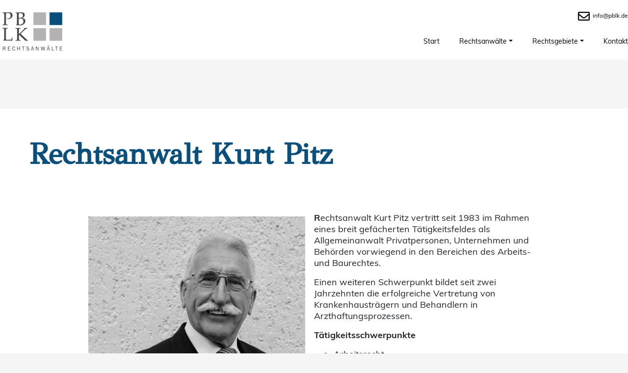

--- FILE ---
content_type: text/html; charset=UTF-8
request_url: https://www.pblk.de/rechtsanwalt-kurt-pitz/
body_size: 7721
content:
<!doctype html>
<html lang="de">
<head>
	<meta charset="UTF-8">
	<meta name="viewport" content="width=device-width, initial-scale=1">
	<link rel="profile" href="http://gmpg.org/xfn/11">

	<title>Rechtsanwalt Kurt Pitz &#8211; Pitz &#8211; Bunde &#8211; Lobentanzer / Rechtsanwälte</title>
<meta name='robots' content='max-image-preview:large' />
<link rel='dns-prefetch' href='//www.pblk.de' />
<link rel="alternate" type="application/rss+xml" title="Pitz - Bunde - Lobentanzer / Rechtsanwälte &raquo; Feed" href="https://www.pblk.de/feed/" />
<link rel="alternate" type="application/rss+xml" title="Pitz - Bunde - Lobentanzer / Rechtsanwälte &raquo; Kommentar-Feed" href="https://www.pblk.de/comments/feed/" />
<script type="text/javascript">
window._wpemojiSettings = {"baseUrl":"https:\/\/s.w.org\/images\/core\/emoji\/14.0.0\/72x72\/","ext":".png","svgUrl":"https:\/\/s.w.org\/images\/core\/emoji\/14.0.0\/svg\/","svgExt":".svg","source":{"concatemoji":"https:\/\/www.pblk.de\/wp-includes\/js\/wp-emoji-release.min.js?ver=6.1.9"}};
/*! This file is auto-generated */
!function(e,a,t){var n,r,o,i=a.createElement("canvas"),p=i.getContext&&i.getContext("2d");function s(e,t){var a=String.fromCharCode,e=(p.clearRect(0,0,i.width,i.height),p.fillText(a.apply(this,e),0,0),i.toDataURL());return p.clearRect(0,0,i.width,i.height),p.fillText(a.apply(this,t),0,0),e===i.toDataURL()}function c(e){var t=a.createElement("script");t.src=e,t.defer=t.type="text/javascript",a.getElementsByTagName("head")[0].appendChild(t)}for(o=Array("flag","emoji"),t.supports={everything:!0,everythingExceptFlag:!0},r=0;r<o.length;r++)t.supports[o[r]]=function(e){if(p&&p.fillText)switch(p.textBaseline="top",p.font="600 32px Arial",e){case"flag":return s([127987,65039,8205,9895,65039],[127987,65039,8203,9895,65039])?!1:!s([55356,56826,55356,56819],[55356,56826,8203,55356,56819])&&!s([55356,57332,56128,56423,56128,56418,56128,56421,56128,56430,56128,56423,56128,56447],[55356,57332,8203,56128,56423,8203,56128,56418,8203,56128,56421,8203,56128,56430,8203,56128,56423,8203,56128,56447]);case"emoji":return!s([129777,127995,8205,129778,127999],[129777,127995,8203,129778,127999])}return!1}(o[r]),t.supports.everything=t.supports.everything&&t.supports[o[r]],"flag"!==o[r]&&(t.supports.everythingExceptFlag=t.supports.everythingExceptFlag&&t.supports[o[r]]);t.supports.everythingExceptFlag=t.supports.everythingExceptFlag&&!t.supports.flag,t.DOMReady=!1,t.readyCallback=function(){t.DOMReady=!0},t.supports.everything||(n=function(){t.readyCallback()},a.addEventListener?(a.addEventListener("DOMContentLoaded",n,!1),e.addEventListener("load",n,!1)):(e.attachEvent("onload",n),a.attachEvent("onreadystatechange",function(){"complete"===a.readyState&&t.readyCallback()})),(e=t.source||{}).concatemoji?c(e.concatemoji):e.wpemoji&&e.twemoji&&(c(e.twemoji),c(e.wpemoji)))}(window,document,window._wpemojiSettings);
</script>
<style type="text/css">
img.wp-smiley,
img.emoji {
	display: inline !important;
	border: none !important;
	box-shadow: none !important;
	height: 1em !important;
	width: 1em !important;
	margin: 0 0.07em !important;
	vertical-align: -0.1em !important;
	background: none !important;
	padding: 0 !important;
}
</style>
	<link rel='stylesheet' id='wp-block-library-css' href='https://www.pblk.de/wp-includes/css/dist/block-library/style.min.css?ver=6.1.9' type='text/css' media='all' />
<link rel='stylesheet' id='classic-theme-styles-css' href='https://www.pblk.de/wp-includes/css/classic-themes.min.css?ver=1' type='text/css' media='all' />
<style id='global-styles-inline-css' type='text/css'>
body{--wp--preset--color--black: #000000;--wp--preset--color--cyan-bluish-gray: #abb8c3;--wp--preset--color--white: #ffffff;--wp--preset--color--pale-pink: #f78da7;--wp--preset--color--vivid-red: #cf2e2e;--wp--preset--color--luminous-vivid-orange: #ff6900;--wp--preset--color--luminous-vivid-amber: #fcb900;--wp--preset--color--light-green-cyan: #7bdcb5;--wp--preset--color--vivid-green-cyan: #00d084;--wp--preset--color--pale-cyan-blue: #8ed1fc;--wp--preset--color--vivid-cyan-blue: #0693e3;--wp--preset--color--vivid-purple: #9b51e0;--wp--preset--gradient--vivid-cyan-blue-to-vivid-purple: linear-gradient(135deg,rgba(6,147,227,1) 0%,rgb(155,81,224) 100%);--wp--preset--gradient--light-green-cyan-to-vivid-green-cyan: linear-gradient(135deg,rgb(122,220,180) 0%,rgb(0,208,130) 100%);--wp--preset--gradient--luminous-vivid-amber-to-luminous-vivid-orange: linear-gradient(135deg,rgba(252,185,0,1) 0%,rgba(255,105,0,1) 100%);--wp--preset--gradient--luminous-vivid-orange-to-vivid-red: linear-gradient(135deg,rgba(255,105,0,1) 0%,rgb(207,46,46) 100%);--wp--preset--gradient--very-light-gray-to-cyan-bluish-gray: linear-gradient(135deg,rgb(238,238,238) 0%,rgb(169,184,195) 100%);--wp--preset--gradient--cool-to-warm-spectrum: linear-gradient(135deg,rgb(74,234,220) 0%,rgb(151,120,209) 20%,rgb(207,42,186) 40%,rgb(238,44,130) 60%,rgb(251,105,98) 80%,rgb(254,248,76) 100%);--wp--preset--gradient--blush-light-purple: linear-gradient(135deg,rgb(255,206,236) 0%,rgb(152,150,240) 100%);--wp--preset--gradient--blush-bordeaux: linear-gradient(135deg,rgb(254,205,165) 0%,rgb(254,45,45) 50%,rgb(107,0,62) 100%);--wp--preset--gradient--luminous-dusk: linear-gradient(135deg,rgb(255,203,112) 0%,rgb(199,81,192) 50%,rgb(65,88,208) 100%);--wp--preset--gradient--pale-ocean: linear-gradient(135deg,rgb(255,245,203) 0%,rgb(182,227,212) 50%,rgb(51,167,181) 100%);--wp--preset--gradient--electric-grass: linear-gradient(135deg,rgb(202,248,128) 0%,rgb(113,206,126) 100%);--wp--preset--gradient--midnight: linear-gradient(135deg,rgb(2,3,129) 0%,rgb(40,116,252) 100%);--wp--preset--duotone--dark-grayscale: url('#wp-duotone-dark-grayscale');--wp--preset--duotone--grayscale: url('#wp-duotone-grayscale');--wp--preset--duotone--purple-yellow: url('#wp-duotone-purple-yellow');--wp--preset--duotone--blue-red: url('#wp-duotone-blue-red');--wp--preset--duotone--midnight: url('#wp-duotone-midnight');--wp--preset--duotone--magenta-yellow: url('#wp-duotone-magenta-yellow');--wp--preset--duotone--purple-green: url('#wp-duotone-purple-green');--wp--preset--duotone--blue-orange: url('#wp-duotone-blue-orange');--wp--preset--font-size--small: 13px;--wp--preset--font-size--medium: 20px;--wp--preset--font-size--large: 36px;--wp--preset--font-size--x-large: 42px;--wp--preset--spacing--20: 0.44rem;--wp--preset--spacing--30: 0.67rem;--wp--preset--spacing--40: 1rem;--wp--preset--spacing--50: 1.5rem;--wp--preset--spacing--60: 2.25rem;--wp--preset--spacing--70: 3.38rem;--wp--preset--spacing--80: 5.06rem;}:where(.is-layout-flex){gap: 0.5em;}body .is-layout-flow > .alignleft{float: left;margin-inline-start: 0;margin-inline-end: 2em;}body .is-layout-flow > .alignright{float: right;margin-inline-start: 2em;margin-inline-end: 0;}body .is-layout-flow > .aligncenter{margin-left: auto !important;margin-right: auto !important;}body .is-layout-constrained > .alignleft{float: left;margin-inline-start: 0;margin-inline-end: 2em;}body .is-layout-constrained > .alignright{float: right;margin-inline-start: 2em;margin-inline-end: 0;}body .is-layout-constrained > .aligncenter{margin-left: auto !important;margin-right: auto !important;}body .is-layout-constrained > :where(:not(.alignleft):not(.alignright):not(.alignfull)){max-width: var(--wp--style--global--content-size);margin-left: auto !important;margin-right: auto !important;}body .is-layout-constrained > .alignwide{max-width: var(--wp--style--global--wide-size);}body .is-layout-flex{display: flex;}body .is-layout-flex{flex-wrap: wrap;align-items: center;}body .is-layout-flex > *{margin: 0;}:where(.wp-block-columns.is-layout-flex){gap: 2em;}.has-black-color{color: var(--wp--preset--color--black) !important;}.has-cyan-bluish-gray-color{color: var(--wp--preset--color--cyan-bluish-gray) !important;}.has-white-color{color: var(--wp--preset--color--white) !important;}.has-pale-pink-color{color: var(--wp--preset--color--pale-pink) !important;}.has-vivid-red-color{color: var(--wp--preset--color--vivid-red) !important;}.has-luminous-vivid-orange-color{color: var(--wp--preset--color--luminous-vivid-orange) !important;}.has-luminous-vivid-amber-color{color: var(--wp--preset--color--luminous-vivid-amber) !important;}.has-light-green-cyan-color{color: var(--wp--preset--color--light-green-cyan) !important;}.has-vivid-green-cyan-color{color: var(--wp--preset--color--vivid-green-cyan) !important;}.has-pale-cyan-blue-color{color: var(--wp--preset--color--pale-cyan-blue) !important;}.has-vivid-cyan-blue-color{color: var(--wp--preset--color--vivid-cyan-blue) !important;}.has-vivid-purple-color{color: var(--wp--preset--color--vivid-purple) !important;}.has-black-background-color{background-color: var(--wp--preset--color--black) !important;}.has-cyan-bluish-gray-background-color{background-color: var(--wp--preset--color--cyan-bluish-gray) !important;}.has-white-background-color{background-color: var(--wp--preset--color--white) !important;}.has-pale-pink-background-color{background-color: var(--wp--preset--color--pale-pink) !important;}.has-vivid-red-background-color{background-color: var(--wp--preset--color--vivid-red) !important;}.has-luminous-vivid-orange-background-color{background-color: var(--wp--preset--color--luminous-vivid-orange) !important;}.has-luminous-vivid-amber-background-color{background-color: var(--wp--preset--color--luminous-vivid-amber) !important;}.has-light-green-cyan-background-color{background-color: var(--wp--preset--color--light-green-cyan) !important;}.has-vivid-green-cyan-background-color{background-color: var(--wp--preset--color--vivid-green-cyan) !important;}.has-pale-cyan-blue-background-color{background-color: var(--wp--preset--color--pale-cyan-blue) !important;}.has-vivid-cyan-blue-background-color{background-color: var(--wp--preset--color--vivid-cyan-blue) !important;}.has-vivid-purple-background-color{background-color: var(--wp--preset--color--vivid-purple) !important;}.has-black-border-color{border-color: var(--wp--preset--color--black) !important;}.has-cyan-bluish-gray-border-color{border-color: var(--wp--preset--color--cyan-bluish-gray) !important;}.has-white-border-color{border-color: var(--wp--preset--color--white) !important;}.has-pale-pink-border-color{border-color: var(--wp--preset--color--pale-pink) !important;}.has-vivid-red-border-color{border-color: var(--wp--preset--color--vivid-red) !important;}.has-luminous-vivid-orange-border-color{border-color: var(--wp--preset--color--luminous-vivid-orange) !important;}.has-luminous-vivid-amber-border-color{border-color: var(--wp--preset--color--luminous-vivid-amber) !important;}.has-light-green-cyan-border-color{border-color: var(--wp--preset--color--light-green-cyan) !important;}.has-vivid-green-cyan-border-color{border-color: var(--wp--preset--color--vivid-green-cyan) !important;}.has-pale-cyan-blue-border-color{border-color: var(--wp--preset--color--pale-cyan-blue) !important;}.has-vivid-cyan-blue-border-color{border-color: var(--wp--preset--color--vivid-cyan-blue) !important;}.has-vivid-purple-border-color{border-color: var(--wp--preset--color--vivid-purple) !important;}.has-vivid-cyan-blue-to-vivid-purple-gradient-background{background: var(--wp--preset--gradient--vivid-cyan-blue-to-vivid-purple) !important;}.has-light-green-cyan-to-vivid-green-cyan-gradient-background{background: var(--wp--preset--gradient--light-green-cyan-to-vivid-green-cyan) !important;}.has-luminous-vivid-amber-to-luminous-vivid-orange-gradient-background{background: var(--wp--preset--gradient--luminous-vivid-amber-to-luminous-vivid-orange) !important;}.has-luminous-vivid-orange-to-vivid-red-gradient-background{background: var(--wp--preset--gradient--luminous-vivid-orange-to-vivid-red) !important;}.has-very-light-gray-to-cyan-bluish-gray-gradient-background{background: var(--wp--preset--gradient--very-light-gray-to-cyan-bluish-gray) !important;}.has-cool-to-warm-spectrum-gradient-background{background: var(--wp--preset--gradient--cool-to-warm-spectrum) !important;}.has-blush-light-purple-gradient-background{background: var(--wp--preset--gradient--blush-light-purple) !important;}.has-blush-bordeaux-gradient-background{background: var(--wp--preset--gradient--blush-bordeaux) !important;}.has-luminous-dusk-gradient-background{background: var(--wp--preset--gradient--luminous-dusk) !important;}.has-pale-ocean-gradient-background{background: var(--wp--preset--gradient--pale-ocean) !important;}.has-electric-grass-gradient-background{background: var(--wp--preset--gradient--electric-grass) !important;}.has-midnight-gradient-background{background: var(--wp--preset--gradient--midnight) !important;}.has-small-font-size{font-size: var(--wp--preset--font-size--small) !important;}.has-medium-font-size{font-size: var(--wp--preset--font-size--medium) !important;}.has-large-font-size{font-size: var(--wp--preset--font-size--large) !important;}.has-x-large-font-size{font-size: var(--wp--preset--font-size--x-large) !important;}
.wp-block-navigation a:where(:not(.wp-element-button)){color: inherit;}
:where(.wp-block-columns.is-layout-flex){gap: 2em;}
.wp-block-pullquote{font-size: 1.5em;line-height: 1.6;}
</style>
<link rel='stylesheet' id='wpcf-slick-css' href='https://www.pblk.de/wp-content/plugins/wp-carousel-free/public/css/slick.min.css?ver=2.1.13' type='text/css' media='all' />
<link rel='stylesheet' id='wp-carousel-free-fontawesome-css' href='https://www.pblk.de/wp-content/plugins/wp-carousel-free/public/css/font-awesome.min.css?ver=2.1.13' type='text/css' media='all' />
<link rel='stylesheet' id='wp-carousel-free-css' href='https://www.pblk.de/wp-content/plugins/wp-carousel-free/public/css/wp-carousel-free-public.min.css?ver=2.1.13' type='text/css' media='all' />
<style id='wp-carousel-free-inline-css' type='text/css'>
#sp-wp-carousel-free-id-825.sp-wpcp-825 .wpcp-single-item {
		border: 1px solid #dddddd;
	}
	#sp-wp-carousel-free-id-825.sp-wpcp-825 ul.slick-dots li button {
		background-color: #cccccc;
	}
	#sp-wp-carousel-free-id-825.sp-wpcp-825 ul.slick-dots li.slick-active button {
		background-color: #969696;
	}
	
</style>
<link rel='stylesheet' id='open-iconic-bootstrap-css' href='https://www.pblk.de/wp-content/themes/wp-bootstrap-4/assets/css/open-iconic-bootstrap.css?ver=v4.0.0' type='text/css' media='all' />
<link rel='stylesheet' id='bootstrap-4-css' href='https://www.pblk.de/wp-content/themes/wp-bootstrap-4/assets/css/bootstrap.css?ver=v4.0.0' type='text/css' media='all' />
<link rel='stylesheet' id='wp-bootstrap-4-style-css' href='https://www.pblk.de/wp-content/themes/mywp/style.css?ver=1.0.2' type='text/css' media='all' />
<link rel='stylesheet' id='mywp_no-kirki-css' href='https://www.pblk.de/wp-content/themes/mywp/style.css' type='text/css' media='all' />
<style id='mywp_no-kirki-inline-css' type='text/css'>
.custom-logo{height:60px;width:auto;}.navbar.bg-dark{background-color:#343a40 !important;}a,.btn-outline-primary,.content-area .sp-the-post .entry-header .entry-title a:hover,.btn-link{color:#007bff;}.btn-primary,input[type="button"],input[type="reset"],input[type="submit"],.sp-services-section .sp-single-service .sp-service-icon,.button.add_to_cart_button,.wc-proceed-to-checkout .checkout-button.button,.price_slider_amount button[type="submit"]{background-color:#007bff;}.btn-primary,input[type="button"],input[type="reset"],input[type="submit"],.btn-outline-primary,.button.add_to_cart_button,.wc-proceed-to-checkout .checkout-button.button,.price_slider_amount button[type="submit"]{border-color:#007bff;}.btn-outline-primary:hover{background-color:#007bff;border-color:#007bff;}.entry-title a:hover{color:#007bff !important;}.btn-primary:focus,.btn-outline-primary:focus{box-shadow:0 0 0 0.1rem #007bff !important;}.shop_table.shop_table_responsive.woocommerce-cart-form__contents button[type="submit"],.form-row.place-order button[type="submit"],.single-product .summary.entry-summary button[type="submit"]{background-color:0 0 0 0.1rem #007bff !important;border-color:0 0 0 0.1rem #007bff !important;}a:hover,a:active,a:focus,.btn-link:hover,.entry-meta a:hover,.comments-link a:hover,.edit-link a:hover{color:#0069d9;}.btn-primary:hover,.btn-primary:active,.btn-primary:focus,input[type="button"]:hover,input[type="button"]:active,input[type="button"]:focus,input[type="submit"]:hover,input[type="submit"]:active,input[type="submit"]:focus,.btn-primary:not(:disabled):not(.disabled):active,.button.add_to_cart_button:hover,.wc-proceed-to-checkout .checkout-button.button:hover,.price_slider_amount button[type="submit"]:hover{background-color:#0069d9;border-color:#0069d9;}.shop_table.shop_table_responsive.woocommerce-cart-form__contents button[type="submit"]:hover,.form-row.place-order button[type="submit"]:hover,.single-product .summary.entry-summary button[type="submit"]:hover{background-color:#0069d9 !important;border-color:#0069d9 !important !important;}.site-footer.bg-white{background-color:#ffffff !important;}.site-footer.text-muted{color:#6c757d !important;}.site-footer a{color:#007bff !important;}body,button,input,optgroup,select,textarea{font-family:-apple-system, BlinkMacSystemFont, &#039;Segoe UI&#039;, Roboto, Oxygen-Sans, Ubuntu, Cantarell, &#039;Helvetica Neue&#039;, sans-serif;font-weight:400;line-height:;letter-spacing:;}h1,h2,h3,h4,h5,h6,.h1,.h2,.h3,.h4,.h5,.h6{font-family:-apple-system, BlinkMacSystemFont, &#039;Segoe UI&#039;, Roboto, Oxygen-Sans, Ubuntu, Cantarell, &#039;Helvetica Neue&#039;, sans-serif;font-weight:500;line-height:;letter-spacing:;}.container{max-width:1140px;}.elementor-section.elementor-section-boxed>.elementor-container{max-width:1140px;}
</style>
<script type='text/javascript' src='https://www.pblk.de/wp-includes/js/jquery/jquery.min.js?ver=3.6.1' id='jquery-core-js'></script>
<script type='text/javascript' src='https://www.pblk.de/wp-includes/js/jquery/jquery-migrate.min.js?ver=3.3.2' id='jquery-migrate-js'></script>
<link rel="https://api.w.org/" href="https://www.pblk.de/wp-json/" /><link rel="alternate" type="application/json" href="https://www.pblk.de/wp-json/wp/v2/pages/32" /><link rel="EditURI" type="application/rsd+xml" title="RSD" href="https://www.pblk.de/xmlrpc.php?rsd" />
<link rel="wlwmanifest" type="application/wlwmanifest+xml" href="https://www.pblk.de/wp-includes/wlwmanifest.xml" />
<meta name="generator" content="WordPress 6.1.9" />
<link rel="canonical" href="https://www.pblk.de/rechtsanwalt-kurt-pitz/" />
<link rel='shortlink' href='https://www.pblk.de/?p=32' />
<link rel="alternate" type="application/json+oembed" href="https://www.pblk.de/wp-json/oembed/1.0/embed?url=https%3A%2F%2Fwww.pblk.de%2Frechtsanwalt-kurt-pitz%2F" />
<link rel="alternate" type="text/xml+oembed" href="https://www.pblk.de/wp-json/oembed/1.0/embed?url=https%3A%2F%2Fwww.pblk.de%2Frechtsanwalt-kurt-pitz%2F&#038;format=xml" />
		<!-- HappyForms global container -->
		<script type="text/javascript">HappyForms = {};</script>
		<!-- End of HappyForms global container -->
		<style type="text/css">.recentcomments a{display:inline !important;padding:0 !important;margin:0 !important;}</style>		<style type="text/css">
					.site-title,
			.site-description {
				position: absolute;
				clip: rect(1px, 1px, 1px, 1px);
			}
				</style>
		<style type="text/css" id="custom-background-css">
body.custom-background { background-color: #ffffff; }
</style>
	<link rel="icon" href="https://www.pblk.de/wp-content/uploads/cropped-Logo-32x32.png" sizes="32x32" />
<link rel="icon" href="https://www.pblk.de/wp-content/uploads/cropped-Logo-192x192.png" sizes="192x192" />
<link rel="apple-touch-icon" href="https://www.pblk.de/wp-content/uploads/cropped-Logo-180x180.png" />
<meta name="msapplication-TileImage" content="https://www.pblk.de/wp-content/uploads/cropped-Logo-270x270.png" />
</head>

<body class="page-template page-template-page-templates page-template-full-width page-template-page-templatesfull-width-php page page-id-32 custom-background wp-custom-logo">
<div id="page" class="site">
	<a class="skip-link screen-reader-text" href="#content">Skip to content</a>

	<header id="masthead" class="site-header ">
		<div class='my-top-menu-mobil d-block d-sm-none col-12'>
					<!-- my-top-menu container anfang --><div class="menu-top-menue-container"><ul id="menu-top-menue" class="m-0 p-0 pt-2"><li id="menu-item-55" class="menu-item menu-item-type-custom menu-item-object-custom menu-item-55"><a href="mailto:info@pblk.de"><i class="far fa-envelope"></i>info@pblk.de</a></li>
</ul></div><!-- my-top-menu container ende -->
		</div><!-- my-top-menu ende -->
		<nav id="site-navigation" class="main-navigation navbar navbar-expand-lg navbar-dark bg-dark  col-xl-10 m-auto">
			
				<div class="site-branding-text col-5 col-xl-2 mb-2 m-xl-auto p-xl-0 ">
						<a href="https://www.pblk.de/" class="custom-logo-link" rel="home"><img width="600" height="400" src="https://www.pblk.de/wp-content/uploads/Logo.png" class="custom-logo" alt="Pitz &#8211; Bunde &#8211; Lobentanzer / Rechtsanwälte" decoding="async" srcset="https://www.pblk.de/wp-content/uploads/Logo.png 600w, https://www.pblk.de/wp-content/uploads/Logo-300x200.png 300w" sizes="(max-width: 600px) 100vw, 600px" /></a>
				</div>
				<div class='my-menu col-7 col-xl-10 m-xl-0 p-xl-0 position-static'>
				<div class='my-top-menu d-none d-sm-block col-10 col-xl-12 m-xl-0 p-xl-0'>
					<!-- my-top-menu container anfang --><div class="menu-top-menue-container"><ul id="menu-top-menue-1" class="float-right  m-xl-0 p-xl-0"><li class="menu-item menu-item-type-custom menu-item-object-custom menu-item-55"><a href="mailto:info@pblk.de"><i class="far fa-envelope"></i>info@pblk.de</a></li>
</ul></div><!-- my-top-menu container ende -->
				</div><!-- my-top-menu ende -->


				<button class="navbar-toggler" type="button" data-toggle="collapse" data-target="#primary-menu-wrap" aria-controls="primary-menu-wrap" aria-expanded="false" aria-label="Toggle navigation">
					<span class="navbar-toggler-icon"></span>
				</button>
				<div id="primary-menu-wrap" class="collapse navbar-collapse col-xl-12  m-0 p-0"><ul id="primary-menu" class="navbar-nav ml-auto"><li class='nav-item    menu-item menu-item-type-post_type menu-item-object-page menu-item-home'><a href="https://www.pblk.de/" class="nav-link">Start</a></li>
<li class='nav-item active dropdown  menu-item menu-item-type-post_type menu-item-object-page current-menu-item page_item page-item-32 current_page_item current-menu-ancestor current-menu-parent current_page_parent current_page_ancestor menu-item-has-children'><a href="https://www.pblk.de/rechtsanwalt-kurt-pitz/" class="nav-link dropdown-toggle" data-toggle="dropdown" aria-haspopup="true" aria-expanded="false">Rechtsanwälte</a><ul class='dropdown-menu  depth_0'><li class='nav-item active   menu-item menu-item-type-post_type menu-item-object-page current-menu-item page_item page-item-32 current_page_item'><a href="https://www.pblk.de/rechtsanwalt-kurt-pitz/" class="nav-link">RA Kurt Pitz</a></li>
<li class='nav-item    menu-item menu-item-type-post_type menu-item-object-page'><a href="https://www.pblk.de/rechtsanwalt-martin-bunde/" class="nav-link">RA Martin Bunde</a></li>
<li class='nav-item    menu-item menu-item-type-post_type menu-item-object-page'><a href="https://www.pblk.de/rechtsanwaeltin-luise-lobentanzer/" class="nav-link">RA Luise Lobentanzer</a></li>
<li class='nav-item    menu-item menu-item-type-post_type menu-item-object-page'><a href="https://www.pblk.de/rechtsanwalt-moritz-kernbach/" class="nav-link">RA Moritz Kernbach</a></li>
</ul>
</li>
<li class='nav-item  dropdown  menu-item menu-item-type-post_type menu-item-object-page menu-item-has-children'><a href="https://www.pblk.de/ueberblick/" class="nav-link dropdown-toggle" data-toggle="dropdown" aria-haspopup="true" aria-expanded="false">Rechtsgebiete</a><ul class='dropdown-menu  depth_0'><li class='nav-item    menu-item menu-item-type-post_type menu-item-object-page'><a href="https://www.pblk.de/ueberblick/" class="nav-link">Überblick</a></li>
<li class='nav-item    menu-item menu-item-type-post_type menu-item-object-page'><a href="https://www.pblk.de/zivilrecht/" class="nav-link">Zivilrecht</a></li>
<li class='nav-item    menu-item menu-item-type-post_type menu-item-object-page'><a href="https://www.pblk.de/honorar/" class="nav-link">Honorar</a></li>
</ul>
</li>
<li class='nav-item    menu-item menu-item-type-post_type menu-item-object-page'><a href="https://www.pblk.de/kontakt/" class="nav-link">Kontakt</a></li>
</ul></div>				</div>
					</nav><!-- #site-navigation -->
	</header><!-- #masthead -->

	<div id="content" class="site-content">

    <div class="">
        <div id="primary" class="content-area">
            <main id="main" class="site-main">

                
<div class="is-layout-flow wp-block-group alignfull col-md-10 ml-auto mr-auto bg-white"><div class="wp-block-group__inner-container">
<h1><strong>Rechtsanwalt Kurt Pitz</strong></h1>



<div class="is-layout-flex wp-container-3 wp-block-columns alignfull">
<div class="is-layout-flow wp-block-column is-vertically-aligned-top">
<div class="wp-block-image"><figure class="alignleft size-full"><img decoding="async" src="https://www.pblk.de/wp-content/uploads/RA-Kurt-Pitz.jpeg" alt="" class="wp-image-367" width="NaN" height="NaN" srcset="https://www.pblk.de/wp-content/uploads/RA-Kurt-Pitz.jpeg 1684w, https://www.pblk.de/wp-content/uploads/RA-Kurt-Pitz-150x150.jpeg 150w, https://www.pblk.de/wp-content/uploads/RA-Kurt-Pitz-300x300.jpeg 300w, https://www.pblk.de/wp-content/uploads/RA-Kurt-Pitz-768x768.jpeg 768w, https://www.pblk.de/wp-content/uploads/RA-Kurt-Pitz-1024x1024.jpeg 1024w" sizes="(max-width: 1684px) 100vw, 1684px" /></figure></div>
</div>



<div class="is-layout-flow wp-block-column is-vertically-aligned-top">
<p><strong>R</strong>echtsanwalt Kurt Pitz vertritt seit 1983 im Rahmen eines breit gefächerten Tätigkeitsfeldes als Allgemeinanwalt Privatpersonen, Unternehmen und Behörden vorwiegend in den Bereichen des Arbeits- und Baurechtes.</p>



<p>Einen weiteren Schwerpunkt bildet seit zwei Jahrzehnten die erfolgreiche Vertretung  von Krankenhausträgern und Behandlern in Arzthaftungsprozessen.</p>



<p><strong>Tätigkeitsschwerpunkte</strong></p>



<ul>
<li>Arbeitsrecht</li>



<li>Baurecht</li>



<li>Arzthaftungsrecht</li>
</ul>



<p><strong>Standort</strong></p>



<ul>
<li>Gelnhausen</li>
</ul>



<p><strong>Sonstiges</strong></p>



<ul>
<li>Vorsitzender des Aufsichtsrates der VR Bank Bad Orb-Gelnhausen eG</li>



<li>Mitglied im Deutschen Anwaltverein</li>
</ul>
</div>
</div>
</div></div>



<p></p>

            </main><!-- #main -->
        </div><!-- #primary -->
    </div>


	</div><!-- #content -->

	<footer id="colophon" class="site-footer">

		<section class="footer-widgets col-xl-8  ml-auto mr-auto">
			<div class="container">
				<div class="row">
											<div class="col-md-12 col-lg-12 m-auto">
							<aside class="widget-area footer-1-area mb-2">
								<section id="nav_menu-2" class="widget wp-bp-footer-widget widget_nav_menu"><div class="menu-footer-container"><ul id="menu-footer" class="menu"><li id="menu-item-88" class="menu-item menu-item-type-post_type menu-item-object-page menu-item-privacy-policy menu-item-88"><a href="https://www.pblk.de/datenschutzerklaerung/">Datenschutz</a></li>
<li id="menu-item-87" class="menu-item menu-item-type-post_type menu-item-object-page menu-item-87"><a href="https://www.pblk.de/impressum/">Impressum</a></li>
</ul></div></section>							</aside>
						</div>
					
					
					
									</div>
				<!-- /.row -->
			</div>
		</section>

		<p id='footerformular' class="site-info m-auto p-0 text-center">
		   &copy; 2026 Pitz - Bunde - Lobentanzer - Kernbach Rechtsanw&aumllte
		</p><!-- .site-info -->
		<!-- /.container -->
	</footer><!-- #colophon -->
</div><!-- #page -->

<style id='core-block-supports-inline-css' type='text/css'>
.wp-block-columns.wp-container-3{flex-wrap:nowrap;}
</style>
<script type='text/javascript' src='https://www.pblk.de/wp-content/themes/mywp/js/custom.js?ver=1.0.0' id='custom-js-js'></script>
<script type='text/javascript' src='https://www.pblk.de/wp-content/themes/wp-bootstrap-4/assets/js/bootstrap.js?ver=v4.0.0' id='bootstrap-4-js-js'></script>
<script type='text/javascript' src='https://use.fontawesome.com/releases/v5.1.0/js/v4-shims.js?ver=6.1.9' id='clean-old-version-js'></script>
<script type='text/javascript' src='https://use.fontawesome.com/releases/v5.1.0/js/all.js?ver=6.1.9' id='font-awesome-js'></script>

</body>
</html>


--- FILE ---
content_type: text/css
request_url: https://www.pblk.de/wp-content/themes/mywp/style.css?ver=1.0.2
body_size: 763
content:
/*
Theme Name:     Child Theme WP Bootstrap 4
Theme URI:      http://themesandco.com/customizr
Description:    A child theme for the Child Theme WP Bootstrap 4
Author:         Regina Oswald
Author URI:     http://montviso.de
Template:       wp-bootstrap-4
Version:        1.0.0
Text Domain: 	mywp
*/

/* Your awesome customizations start right here !
-------------------------------------------------------------- */

/*Unterschiedliche Styles fuer unterschiedliche Bildschirmbreiten*/

@import 'global.css';

@import 'narrow.css' (min-width: 76px) and (min-device-width: 768px), (max-device-width: 800px) and (min-width: 768px) and (orientation:landscape);

@import 'normal.css' (min-width: 992px) and (min-device-width: 992px), all and (max-device-width: 1200px) and (min-width: 992px) and (orientation:landscape);

@import 'wide.css' (min-width: 1220px);


--- FILE ---
content_type: text/css
request_url: https://www.pblk.de/wp-content/themes/mywp/style.css
body_size: 763
content:
/*
Theme Name:     Child Theme WP Bootstrap 4
Theme URI:      http://themesandco.com/customizr
Description:    A child theme for the Child Theme WP Bootstrap 4
Author:         Regina Oswald
Author URI:     http://montviso.de
Template:       wp-bootstrap-4
Version:        1.0.0
Text Domain: 	mywp
*/

/* Your awesome customizations start right here !
-------------------------------------------------------------- */

/*Unterschiedliche Styles fuer unterschiedliche Bildschirmbreiten*/

@import 'global.css';

@import 'narrow.css' (min-width: 76px) and (min-device-width: 768px), (max-device-width: 800px) and (min-width: 768px) and (orientation:landscape);

@import 'normal.css' (min-width: 992px) and (min-device-width: 992px), all and (max-device-width: 1200px) and (min-width: 992px) and (orientation:landscape);

@import 'wide.css' (min-width: 1220px);


--- FILE ---
content_type: text/css
request_url: https://www.pblk.de/wp-content/themes/mywp/global.css
body_size: 18278
content:
/*FONTS*/
/* muli-regular - latin */
@font-face {
  font-family: 'Muli';
  font-style: normal;
  font-weight: 400;
  src: url('fonts/muli-v13-latin-regular.eot'); /* IE9 Compat Modes */
  src: local('Muli Regular'), local('Muli-Regular'),
       url('fonts/muli-v13-latin-regular.eot?#iefix') format('embedded-opentype'), /* IE6-IE8 */
       url('fonts/muli-v13-latin-regular.woff2') format('woff2'), /* Super Modern Browsers */
       url('fonts/muli-v13-latin-regular.woff') format('woff'), /* Modern Browsers */
       url('fonts/muli-v13-latin-regular.ttf') format('truetype'), /* Safari, Android, iOS */
       url('fonts/muli-v13-latin-regular.svg#Muli') format('svg'); /* Legacy iOS */
}

/* muli-italic - latin */
@font-face {
  font-family: 'Muli';
  font-style: italic;
  font-weight: 400;
  src: url('fonts/muli-v13-latin-italic.eot'); /* IE9 Compat Modes */
  src: local('Muli Italic'), local('Muli-Italic'),
       url('fonts/muli-v13-latin-italic.eot?#iefix') format('embedded-opentype'), /* IE6-IE8 */
       url('fonts/muli-v13-latin-italic.woff2') format('woff2'), /* Super Modern Browsers */
       url('fonts/muli-v13-latin-italic.woff') format('woff'), /* Modern Browsers */
       url('fonts/muli-v13-latin-italic.ttf') format('truetype'), /* Safari, Android, iOS */
       url('fonts/muli-v13-latin-italic.svg#Muli') format('svg'); /* Legacy iOS */
}

/* muli-600 - latin */
@font-face {
  font-family: 'Muli';
  font-style: normal;
  font-weight: 600;
  src: url('fonts/muli-v13-latin-600.eot'); /* IE9 Compat Modes */
  src: local('Muli SemiBold'), local('Muli-SemiBold'),
       url('fonts/muli-v13-latin-600.eot?#iefix') format('embedded-opentype'), /* IE6-IE8 */
       url('fonts/muli-v13-latin-600.woff2') format('woff2'), /* Super Modern Browsers */
       url('fonts/muli-v13-latin-600.woff') format('woff'), /* Modern Browsers */
       url('fonts/muli-v13-latin-600.ttf') format('truetype'), /* Safari, Android, iOS */
       url('fonts/muli-v13-latin-600.svg#Muli') format('svg'); /* Legacy iOS */
}

/* muli-600italic - latin */
@font-face {
  font-family: 'Muli';
  font-style: italic;
  font-weight: 600;
  src: url('fonts/muli-v13-latin-600italic.eot'); /* IE9 Compat Modes */
  src: local('Muli SemiBold Italic'), local('Muli-SemiBoldItalic'),
       url('fonts/muli-v13-latin-600italic.eot?#iefix') format('embedded-opentype'), /* IE6-IE8 */
       url('fonts/muli-v13-latin-600italic.woff2') format('woff2'), /* Super Modern Browsers */
       url('fonts/muli-v13-latin-600italic.woff') format('woff'), /* Modern Browsers */
       url('fonts/muli-v13-latin-600italic.ttf') format('truetype'), /* Safari, Android, iOS */
       url('fonts/muli-v13-latin-600italic.svg#Muli') format('svg'); /* Legacy iOS */
}

/* muli-700 - latin */
@font-face {
  font-family: 'Muli';
  font-style: normal;
  font-weight: 700;
  src: url('fonts/muli-v13-latin-700.eot'); /* IE9 Compat Modes */
  src: local('Muli Bold'), local('Muli-Bold'),
       url('fonts/muli-v13-latin-700.eot?#iefix') format('embedded-opentype'), /* IE6-IE8 */
       url('fonts/muli-v13-latin-700.woff2') format('woff2'), /* Super Modern Browsers */
       url('fonts/muli-v13-latin-700.woff') format('woff'), /* Modern Browsers */
       url('fonts/muli-v13-latin-700.ttf') format('truetype'), /* Safari, Android, iOS */
       url('fonts/muli-v13-latin-700.svg#Muli') format('svg'); /* Legacy iOS */
}

/* muli-700italic - latin */
@font-face {
  font-family: 'Muli';
  font-style: italic;
  font-weight: 700;
  src: url('fonts/muli-v13-latin-700italic.eot'); /* IE9 Compat Modes */
  src: local('Muli Bold Italic'), local('Muli-BoldItalic'),
       url('fonts/muli-v13-latin-700italic.eot?#iefix') format('embedded-opentype'), /* IE6-IE8 */
       url('fonts/muli-v13-latin-700italic.woff2') format('woff2'), /* Super Modern Browsers */
       url('fonts/muli-v13-latin-700italic.woff') format('woff'), /* Modern Browsers */
       url('fonts/muli-v13-latin-700italic.ttf') format('truetype'), /* Safari, Android, iOS */
       url('fonts/muli-v13-latin-700italic.svg#Muli') format('svg'); /* Legacy iOS */
}

/* muli-800 - latin */
@font-face {
  font-family: 'Muli';
  font-style: normal;
  font-weight: 800;
  src: url('fonts/muli-v13-latin-800.eot'); /* IE9 Compat Modes */
  src: local('Muli ExtraBold'), local('Muli-ExtraBold'),
       url('fonts/muli-v13-latin-800.eot?#iefix') format('embedded-opentype'), /* IE6-IE8 */
       url('fonts/muli-v13-latin-800.woff2') format('woff2'), /* Super Modern Browsers */
       url('fonts/muli-v13-latin-800.woff') format('woff'), /* Modern Browsers */
       url('fonts/muli-v13-latin-800.ttf') format('truetype'), /* Safari, Android, iOS */
       url('fonts/muli-v13-latin-800.svg#Muli') format('svg'); /* Legacy iOS */
}

/* muli-800italic - latin */
@font-face {
  font-family: 'Muli';
  font-style: italic;
  font-weight: 800;
  src: url('fonts/muli-v13-latin-800italic.eot'); /* IE9 Compat Modes */
  src: local('Muli ExtraBold Italic'), local('Muli-ExtraBoldItalic'),
       url('fonts/muli-v13-latin-800italic.eot?#iefix') format('embedded-opentype'), /* IE6-IE8 */
       url('fonts/muli-v13-latin-800italic.woff2') format('woff2'), /* Super Modern Browsers */
       url('fonts/muli-v13-latin-800italic.woff') format('woff'), /* Modern Browsers */
       url('fonts/muli-v13-latin-800italic.ttf') format('truetype'), /* Safari, Android, iOS */
       url('fonts/muli-v13-latin-800italic.svg#Muli') format('svg'); /* Legacy iOS */
}

/* muli-900 - latin */
@font-face {
  font-family: 'Muli';
  font-style: normal;
  font-weight: 900;
  src: url('fonts/muli-v13-latin-900.eot'); /* IE9 Compat Modes */
  src: local('Muli Black'), local('Muli-Black'),
       url('fonts/muli-v13-latin-900.eot?#iefix') format('embedded-opentype'), /* IE6-IE8 */
       url('fonts/muli-v13-latin-900.woff2') format('woff2'), /* Super Modern Browsers */
       url('fonts/muli-v13-latin-900.woff') format('woff'), /* Modern Browsers */
       url('fonts/muli-v13-latin-900.ttf') format('truetype'), /* Safari, Android, iOS */
       url('fonts/muli-v13-latin-900.svg#Muli') format('svg'); /* Legacy iOS */
}

/* muli-900italic - latin */
@font-face {
  font-family: 'Muli';
  font-style: italic;
  font-weight: 900;
  src: url('fonts/muli-v13-latin-900italic.eot'); /* IE9 Compat Modes */
  src: local('Muli Black Italic'), local('Muli-BlackItalic'),
       url('fonts/muli-v13-latin-900italic.eot?#iefix') format('embedded-opentype'), /* IE6-IE8 */
       url('fonts/muli-v13-latin-900italic.woff2') format('woff2'), /* Super Modern Browsers */
       url('fonts/muli-v13-latin-900italic.woff') format('woff'), /* Modern Browsers */
       url('fonts/muli-v13-latin-900italic.ttf') format('truetype'), /* Safari, Android, iOS */
       url('fonts/muli-v13-latin-900italic.svg#Muli') format('svg'); /* Legacy iOS */
}

/* gfs-didot-regular - greek */
@font-face {
  font-family: 'GFS Didot';
  font-style: normal;
  font-weight: 400;
  src: url('fonts/gfs-didot-v8-greek-regular.eot'); /* IE9 Compat Modes */
  src: local('GFS Didot Regular'), local('GFSDidot-Regular'),
       url('fonts/gfs-didot-v8-greek-regular.eot?#iefix') format('embedded-opentype'), /* IE6-IE8 */
       url('fonts/gfs-didot-v8-greek-regular.woff2') format('woff2'), /* Super Modern Browsers */
       url('fonts/gfs-didot-v8-greek-regular.woff') format('woff'), /* Modern Browsers */
       url('fonts/gfs-didot-v8-greek-regular.ttf') format('truetype'), /* Safari, Android, iOS */
       url('fonts/gfs-didot-v8-greek-regular.svg#GFSDidot') format('svg'); /* Legacy iOS */
}

/*Alle*/
body.custom-background,
body{
font-family: 'Muli';
font-weight: 400;   background:#F5F5F5 !important;
    font-size:18px;
    line-height:130%;
}

/*Schriften*/
H1{
font-family: 'GFS Didot';
font-weight: 400;    font-size: 50px;
    font-size: 36px;
    line-height: 36px;
    color: #0B4F7C;
    margin-bottom: 30px;
}

.home H1{
    font-size: 18px;
    line-height: 36px;
    color: #000;
    margin-bottom: 20px;
    margin-top: 40px;;
    padding-left: 15px;
}

.home H3{
    font-size: 16px;
    line-height: 31px;
    letter-spacing: 8px;
    font-weight: 400;
    padding-left: 15px;
}

H4{
     font-size:16px;
     color:#0B4F7C;
}

a, .btn-outline-primary, .content-area .sp-the-post .entry-header .entry-title a:hover, .btn-link{
	color:#0B4F7C !important;
}

#wpadminbar a{
	color:#fffff !important;
}

a:hover{
	text-decoration:underline;
}

.screen-reader-text {
    border: 0;
    clip: rect(1px, 1px, 1px, 1px);
    clip-path: inset(50%);
    height: 1px;
    margin: -1px;
    overflow: hidden;
    padding: 0;
    position: absolute !important;
    width: 1px;
    word-wrap: normal !important;
}

header{
    background-color: #ffffff !important;
}


.navbar.bg-dark#site-navigation, .home .navbar.bg-dark#site-navigation {
    background-color: #ffffff !important;
    padding: 0;
    padding-top:3px;
    max-width:1320px;;
}

.site-branding-text img.custom-logo {
    height: auto;
    width:auto;
    max-width: 150px;
    margin-top:17px;
}

/*Top-Navigation*/


#menu-top-menue-1 {
    list-style-type: none;
    text-align: right;
    margin: auto;
    overflow: hidden;
    padding-left: 0;
    height:55px;
    margin-top: -5px;
 }

.dropdown-menu{
   min-width: 12rem;
}

.my-top-menu-mobil #menu-top-menue {
    text-align: center;
    margin-top: 10px;
    height: 40px;
}

#menu-top-menue-1 li {
    display: block;
    text-align: right;
    padding: 0;
    width:100%
}

#menu-top-menue-1 li:last-child {
    margin-left: 0px;

}

#menu-top-menue-1 li a:hover,
#menu-top-menue-1 li a,
#menu-top-menue li a:hover,
#menu-top-menue li a{
    text-decoration:none;
    font-size:12px;
    color: #000 !important;
}

.my-top-menu-mobil #menu-top-menue li {
    display: inline;
    text-align: center;
}

.my-top-menu-mobil #menu-top-menue li:last-child  {
    margin-left: 20px;
}

#menu-top-menue .svg-inline--fa,
#menu-top-menue-1 .svg-inline--fa{
    font-size: 30px;
    padding-right: 6px;
    width: 1em;
    display: inline-block;
    height: 1em;
    overflow: visible;
    vertical-align: -.25em;
    color:#000   !important;;
    vertical-align: middle;
}

#menu-top-menue .svg-inline--fa.fa-phone,
#menu-top-menue-1 .svg-inline--fa.fa-phone{
     padding-left: 6px;
       -moz-transform: scaleX(-1);
    -o-transform: scaleX(-1);
    -webkit-transform: scaleX(-1);
    transform: scaleX(-1);
    -ms-filter: "FlipH";
    filter: FlipH;
    text-align: right;
}

.navbar-dark .navbar-toggler {
    color: #000 !important;
    border-color: rgba(255, 255, 255, 0.1);
    position: absolute;
    right: 15px;
    padding: 0.25rem 0.3rem;
    font-size: 1.25rem;
    font-weight:bold;
    line-height: 1;
    background-color: #404040;
    border: 1px solid transparent;
    border-radius: 0.25rem;
    margin-top: -20px;
}

.navbar-dark .navbar-toggler[aria-expanded="true"] {

}

button:focus {
    outline: 0px dotted;
    outline: 0px auto -webkit-focus-ring-color;
    outline-color: initial;
    outline-style: dotted;
    outline-width: 0px;
}

#primary-menu-wrap.show{
    position: absolute;
    left: 0;
    top: 90px;
    width: 100%;
    padding-top: 20px !important;
    background: #fff;
    z-index: 10000;
}


#primary-menu-wrap.show .navbar-nav > li {
   text-align:left;
   overflow:visible;
   margin-left:25px;
   background:#fff;
    width:100%;
    border-bottom: 1px solid rgba(0, 0, 0, 0.15);
    margin-left: 0;
    padding-bottom: 10px;
    padding-top: 10px;
}



#primary-menu-wrap.show .navbar-nav > li .dropdown-menu {
    background:#fff;
    border: 0px solid rgba(0, 0, 0, 0.15);
    border-radius: 0;
    padding-left:30px;
}

#primary-menu-wrap.show .navbar-nav > li  .dropdown-menu li:hover{
   background:#0B4F7;
    width:90%;
}


#primary-menu-wrap.show .navbar-nav > li  .dropdown-menu li:hover a,
#primary-menu-wrap.show .navbar-nav > li  .dropdown-menu li:hover a:hover{
   color:#fff
}


#primary-menu-wrap.show .navbar-nav{
    width: 100%;
}
/*Slider*/
.wpcp-carousel-wrapper.wpcp-wrapper-7{
    /*display:none;*/
        margin-left: -30px;
	    margin-right: -30px;
}

.wpcp-carousel-section.slick-initialized .slick-slide,
.wpcp-carousel-section .slick-list {
    margin: 0px
}

.wpcp-carousel-section.nav-vertical-center {
    padding: 0px;
}

.wpcp-carousel-section.sp-wpcp-7 .slick-prev {
	margin-left:10px;
}

.wpcp-carousel-section.sp-wpcp-7 .slick-next {
	margin-right:10px;
}

.wpcp-carousel-section.sp-wpcp-7 .slick-prev .svg-inline--fa,
.wpcp-carousel-section.sp-wpcp-7 .slick-next .svg-inline--fa{
	color:#fff;
}


/*Haupt-Navigation*/
.navbar .navbar-nav {
    float:right;
    text-align:right;
    margin:0;
    height:20px;
}

.navbar .navbar-nav > li {
   text-align:right;
   overflow:visible;
   margin-left:25px;
}

.navbar .navbar-nav > li > a {
    position:relative;
    color:#000 !important;
    font-size:15px;
    font-weight:400;
    padding:0;
    margin:0;
    margin-left:15px;
    -webkit-transition:all 0.1s linear;
    -moz-transition:all 0.1s linear;
    transition:all 0.1s linear;
}


.navbar-dark .navbar-nav .nav-link:hover,
.navbar-dark .navbar-nav .nav-link:focus,
.navbar-dark .navbar-nav .nav-link,
.navbar-nav > li > a,
.navbar-nav > li.active > a,
.navbar-nav > li > a:hover,
.navbar-nav > li.active > a:hover,
.navbar .navbar-nav > li > a,
 .navbar .navbar-nav > li > a:hover,
 .navbar .navbar-nav > li.active > a,
 .navbar .navbar-nav > li.active > a:hover,
 .navbar .navbar-nav > li.active > a:focus,
 .navbar .navbar-nav > li.th-accent {
    font-size: 14px;
    font-weight: 400;
    text-transform: inherit;
        color: rgba(255, 255, 255, 1);
}

.navbar-expand-lg .navbar-nav .nav-link {
    padding-right: 0;
    padding-left: 0;
}


.navbar-dark .navbar-nav .nav-link:hover, .navbar-dark .navbar-nav .nav-link:focus, .navbar-dark .navbar-nav .nav-link, .navbar-nav > li > a, .navbar-nav > li.active > a, .navbar-nav > li > a:hover, .navbar-nav > li.active > a:hover, .navbar .navbar-nav > li > a, .navbar .navbar-nav > li > a:hover, .navbar .navbar-nav > li.active > a, .navbar .navbar-nav > li.active > a:hover, .navbar .navbar-nav > li.active > a:focus, .navbar .navbar-nav > li.th-accent {
    color: #000;
}

.dropdown-menu {
    position: absolute;
}


.navbar-nav > li > a:hover{
    color:#0B4F7C !important;
    text-decoration:underline
}


.dropdown-menu .nav-item .nav-link {
    padding-right: 10px;
    padding-left: 10px;
}

.dropdown-menu .active .nav-link,
.dropdown-menu .nav-item:hover .nav-link{
    color: #fff !important;
}

.dropdown-menu .nav-item.active,
.dropdown-menu .nav-item:hover {
    background:#0B4F7C;
}

.home .wp-block-columns.has-4-columns {
	margin-top:40px;
}

.home .wp-block-columns.has-4-columns .wp-block-column{
	background:#fff;
	border: 1px solid #e7e7e7;
    position: relative;
}

.home .wp-block-columns.has-4-columns figure{
}

.home .wp-block-columns.has-4-columns figure,
.home .wp-block-columns.has-4-columns img{
	width:100%;

}

.home .wp-block-columns.has-4-columns figcaption{
     -webkit-transition: all .3s ease;
    transition: all .3s ease;
    font-size:14px;
	text-align:center;
	/*text-transform:uppercase;*/
}

.home .wp-block-columns.has-4-columns figcaption a,
.home .wp-block-columns.has-4-columns figcaption a:hover{
	color:#000 !important;
	text-decoration:none;
	font-size:18px;
	font-weight:bold;
}

.home .wp-block-columns.has-4-columns figure {
    position: static;
    overflow: hidden;
    margin: 0;
}

.home .wp-block-columns.has-4-columns .figureactive figure{
}

.home .wp-block-columns.has-4-columns .figureactive figcaption{
    position: absolute;
    background: rgba(0,0,0,0.4);
    top: 0;
    text-align: center;
    width:100%;
    height:100%;
    margin-top: 0;
 }

.home .wp-block-columns.has-4-columns .figureactive figcaption div {
	position:absolute;
    width:100%;
	top:50%;
	height:auto;
}


.home .wp-block-columns.has-4-columns  figcaption div {
}

.home .wp-block-columns.has-4-columns .figureactive,
.home .wp-block-columns.has-4-columns .figureactive a,
.home .wp-block-columns.has-4-columns .figureactive a:hover{
	color:#fff  !important;;
}


/*Inhalt Unterseiten*/
.wp-block-group  {
    padding-right: 15px;
    padding-left: 15px;
    margin-top:40px;
    margin-bottom:25px;
     margin-left:15px !important;
    margin-right:15px !important;
   padding-top:30px;
    padding-bottom:30px;
        max-width: 90%;
}

.wp-block-group  H1{

}

.home .wp-block-group  {
    padding-left: 0px;
    padding-right: 0px;
    margin-top:10px;
}

/*Bild mit Telefonnummer*/
.iconblock  {
     display:block;
     margin-top: 3px;
}

.iconblock .wp-block-media-text__content {
     padding: 0%;
}

.iconblock figure img {
     width:28px;
     height:28px;
     vertical-align:center;
     float:left;
     margin-top: -3px;
}

/*Footer*/
footer{
   background:#404040 ;
    min-height:43px;
    color:#ffffff;
    padding:10px;
}

footer ul {
    list-style-type: none;
    text-align: center;
    margin:0;
}

#menu-footer li {
   display:inline;
    line-height: 120%;
    padding-right: 10px;
    margin-top: 15px;
}
#menu-footer li:first-child:after {
    content:".";
}

#menu-footer li:first-child a {
    padding-right: 10px;
}


footer .textwidget p, footer .textwidget, .site-footer li a, .site-footer li a:hover, footer .textwidget a, footer .textwidget a:hover {
    color: #fff !important;
    font-size: 14px !important;
}

p#footerformular{

    font-size: 12px !important;

}

@media (min-width: 570px) {
	.navbar-dark .navbar-toggler {
		margin-top: 0px;
	}
}


@media (max-width: 780px) {
.wp-block-column:not(:first-child) {
		/*margin-left: 12px;*/
	}

	.home .wp-block-group  {
		padding-left: 0px;
		padding-right: 0px;
		margin-top:10px;
			max-width: 100%;
	}

	.home .wp-block-column:first-child{
	margin-left:0px;
	}

	.home .wp-block-column:last-child{
	margin-right:0px;
	}

	.home .wp-block-column{
		flex-basis:100% !important;
	}

	.wp-block-column:nth-child(2n) {
		margin-left: 0px;
	}

}

@media (max-width: 580px) {

.home .wp-block-columns.has-4-columns figcaption a,
.home .wp-block-columns.has-4-columns figcaption a:hover{
	font-size:16px;
}

	.home .wp-block-column:first-child{
	margin-left:0px;
	}

	.home .wp-block-column:last-child{
	margin-right:0px;
	}



}


--- FILE ---
content_type: text/css
request_url: https://www.pblk.de/wp-content/themes/mywp/narrow.css
body_size: 691
content:
/*schmale Bildschirme*/
H1{

    margin-bottom: 85px;
	font-size: 40px;

}


.home H1{
    font-size: 24px;
    margin-top: 50px;;
}



.home H3 {
    font-size: 18px;
}

.wpcp-carousel-wrapper.wpcp-wrapper-7{
    /*display:none;*/
    max-width:100%;
        margin-left: 0px;
	    margin-right: 0px;
}

.home .wp-block-group  {
	padding-left: 0px;
	padding-right: 0px;
	margin-top:10px;
		max-width: 96%;
}


/*Inhalt Unterseiten*/
.wp-block-group  {
    padding-right: 150px;
    padding-left: 150px;
    margin-left:15px !important;
    margin-right:15px !important;
    margin-top:85px;
    margin-bottom:25px;
    padding-top:30px;
    padding-bottom:30px;
    max-width:1320px;;
}

.wp-block-group  H1{
    margin-left:-120px;
}

.wp-block-image.alignwide{
     display:block;
}


--- FILE ---
content_type: text/css
request_url: https://www.pblk.de/wp-content/themes/mywp/normal.css
body_size: 1217
content:
/*Normale  Bildschirme*/
 H1{
     line-height: 110%;
    font-size: 60px;
}

.home H1{
    margin-bottom: 0px;
    line-height: 78px;
    font-size: 60px;
    margin-top: 100px;
}


.home H3{
    font-size: 24px;
}

H4{
     font-size:18px;
}

header {
    height: 121px;
}

.wpcp-carousel-section.sp-wpcp-7 .slick-prev {
	margin-left:40px;
}

.wpcp-carousel-section.sp-wpcp-7 .slick-next {
	margin-right:40px;
}

.site-branding-text img.custom-logo {
    height: 88px;
    width: auto;
    margin-top: 17px;
}

/*Top-Navigation*/
#menu-top-menue-1 {
    margin: auto;
 }

 #menu-top-menue li:last-child {
     margin-left: 0px;
     margin-top:0x;
 }


#menu-top-menue-1 li {
    display: block;
    text-align: right;
    float: left;
    text-align: center;
    padding: 0;
    width:auto;
}

#menu-top-menue-1 li:last-child {
    margin-left:40px;
}

.wp-block-group  {
    padding-right: 180px;
    padding-left: 180px;
    margin-top:100px;
    margin-bottom:45px;
    padding-top:60px;
    padding-bottom:60px;
    max-width:1320px;;
}

.home .wp-block-columns.has-4-columns .wp-block-column{
    background:#fff;
    min-height:253px;
    border: 1px solid #e7e7e7;
    position: relative;
}

	.home .wp-block-group  {
		padding-left: 0px;
		padding-right: 0px;
		margin-top:10px;
			max-width: 96%;
	}


--- FILE ---
content_type: text/css
request_url: https://www.pblk.de/wp-content/themes/mywp/wide.css
body_size: 274
content:
/*Breite Bildschirme*/
.container {
    width: 3000px;
    max-width: 100% !important;
    margin: auto !important;
}


.home H1,.home H3{
	padding-left: 0px;
}

.wp-block-group  {
    margin-left:auto !important;
    margin-right:auto !important;
}
	.home .wp-block-group  {
		padding-left: 30px;
		padding-right: 30px;
		margin-top:10px;
			max-width: 83.333333%;
	}


--- FILE ---
content_type: text/javascript
request_url: https://www.pblk.de/wp-content/themes/mywp/js/custom.js?ver=1.0.0
body_size: 1783
content:
//mein JS
jQuery(document).ready(function($) {
	
	//Zimmerangabe auf GAlerie

	if($('.home .wp-block-columns.has-4-columns figcaption').length > 0){
		$.each( $('.home .wp-block-columns.has-4-columns figcaption'), function( key, value ) {
			var figcaptiongall = value.innerHTML;
						
			
			var figcaptionlink = ""; 
			figcaptionlink = $(this).children('a').attr('href');

					
			if(figcaptionlink !="") figcaptionneu = "<div>"+figcaptiongall +"</div>";
			
			value.innerHTML = figcaptionneu
		});	
		
	}

	  var divheight = $('.home .wp-block-columns.has-4-columns .wp-block-column figcaption div').height();
	
	$( ".home .wp-block-columns.has-4-columns .wp-block-column" ).hover(
	  function() {
	    	var imgheight = $(this).children('figure').children('img').height();
	    	$(this).children('figure').children('figcaption').height(imgheight);
							

		var figcaptionlink = ""; 
		figcaptionlink = $(this).children('figure').children('figcaption').children('div').children('a').attr('href');

		$(this).addClass('figureactive')
		
		$(this).children('figure').children('figcaption').children('div').css('margin-top','-'+(divheight/2)+'px');
		
	    	
	    	
	  }, function() {
	  	$(this).children('figure').children('figcaption').css('display','none');;
	    	$(this).children('figure').children('figcaption').children('div').css('margin-top','0');
	    	$(this).children('figure').children('figcaption').css('height',divheight);;
	    	  $(this).children('figure').children('figcaption').fadeIn( "1");
	    	
	    	$(this).removeClass('figureactive');
	    	var test=3
	  });	
	  
	  $( ".home .wp-block-columns.has-4-columns .wp-block-column" ).click(function() {
		var figcaptionlink = ""; 
		figcaptionlink = $(this).children('figure').children('figcaption').children('div').children('a').attr('href');
  		window.location = figcaptionlink;
	  });

});
